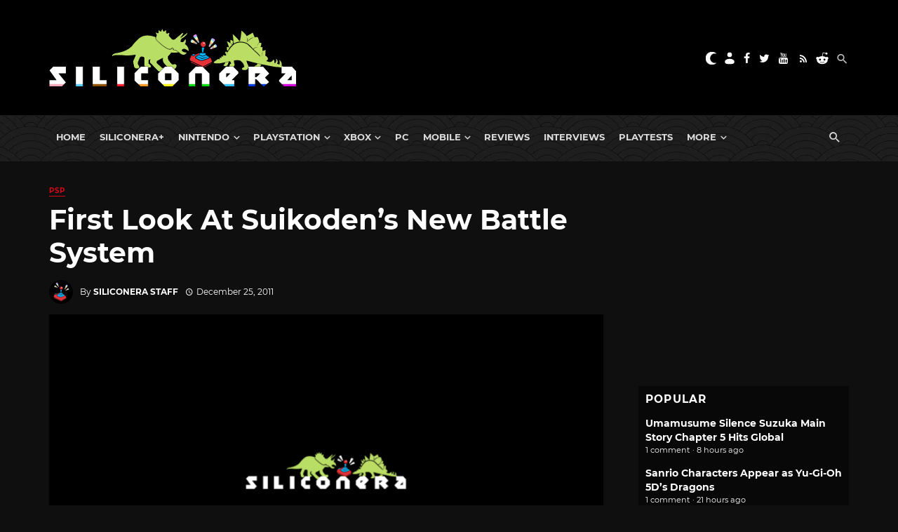

--- FILE ---
content_type: text/html; charset=utf-8
request_url: https://disqus.com/embed/comments/?base=default&f=siliconera&t_i=180927%20https%3A%2F%2Fwww.siliconera.com%2F%3Fp%3D180927&t_u=https%3A%2F%2Fwww.siliconera.com%2Ffirst-look-at-suikodens-new-battle-system%2F&t_e=First%20Look%20At%20Suikoden%E2%80%99s%20New%20Battle%20System&t_d=First%20Look%20At%20Suikoden%27s%20New%20Battle%20System%20-%20Siliconera&t_t=First%20Look%20At%20Suikoden%E2%80%99s%20New%20Battle%20System&s_o=default
body_size: 9280
content:
<!DOCTYPE html>

<html lang="en" dir="ltr" class="not-supported type-">

<head>
    <title>Disqus Comments</title>

    
    <meta name="viewport" content="width=device-width, initial-scale=1, maximum-scale=1, user-scalable=no">
    <meta http-equiv="X-UA-Compatible" content="IE=edge"/>

    <style>
        .alert--warning {
            border-radius: 3px;
            padding: 10px 15px;
            margin-bottom: 10px;
            background-color: #FFE070;
            color: #A47703;
        }

        .alert--warning a,
        .alert--warning a:hover,
        .alert--warning strong {
            color: #A47703;
            font-weight: bold;
        }

        .alert--error p,
        .alert--warning p {
            margin-top: 5px;
            margin-bottom: 5px;
        }
        
        </style>
    
    <style>
        
        html, body {
            overflow-y: auto;
            height: 100%;
        }
        

        #error {
            display: none;
        }

        .clearfix:after {
            content: "";
            display: block;
            height: 0;
            clear: both;
            visibility: hidden;
        }

        
    </style>

</head>
<body>
    

    
    <div id="error" class="alert--error">
        <p>We were unable to load Disqus. If you are a moderator please see our <a href="https://docs.disqus.com/help/83/"> troubleshooting guide</a>. </p>
    </div>

    
    <script type="text/json" id="disqus-forumData">{"session":{"canModerate":false,"audienceSyncVerified":false,"canReply":true,"mustVerify":false,"recaptchaPublicKey":"6LfHFZceAAAAAIuuLSZamKv3WEAGGTgqB_E7G7f3","mustVerifyEmail":false},"forum":{"aetBannerConfirmation":null,"founder":"7594043","twitterName":"Siliconera","commentsLinkOne":"1","guidelines":null,"disableDisqusBrandingOnPolls":false,"commentsLinkZero":"0","disableDisqusBranding":false,"id":"siliconera","badges":[{"target":0,"forum":77329,"image":"https://uploads.disquscdn.com/images/10097238e7ecc0545371c664678ab27d80a4134f071f8659d0d71156c6915806.png","criteria":"MANUAL","id":667,"name":"Siliconera Staff"},{"target":0,"forum":77329,"image":"https://uploads.disquscdn.com/images/001c850360dd464135542fd31b876212c1bced7fd642633a7fc825366c598511.png","criteria":"MANUAL","id":668,"name":"Siliconera Mod"},{"target":0,"forum":77329,"image":"https://uploads.disquscdn.com/images/3724d687a517fe7fa407b39e69cfac404422a48700cb639c669062c079de4e9f.png","criteria":"MANUAL","id":669,"name":"Community Award"},{"target":10,"forum":77329,"image":"https://uploads.disquscdn.com/images/a960d38115e6b8c4d15f2c998c7e752e0cbc4c6ac2d27b35344ac3c647ee8e50.png","criteria":"COMMENT_UPVOTES","id":670,"name":"Two Thumbs Up"},{"target":25,"forum":77329,"image":"https://uploads.disquscdn.com/images/22c6f9f7c9af6477be76da765a9725007259e65a7c9926b8c4f6e1e97cf5983a.png","criteria":"COMMENT_UPVOTES","id":671,"name":"Stole Your Heart"},{"target":250,"forum":77329,"image":"https://uploads.disquscdn.com/images/a4596fe9dc13f5640ab28c1032143cc591f13835cf72a64857d8af2105264ea9.png","criteria":"COMMENTS","id":672,"name":"Super Senshi"},{"target":500,"forum":77329,"image":"https://uploads.disquscdn.com/images/12baad0a5d06945af487b450ee491cd07a4b63abcebdb1222e88f89f23caf953.png","criteria":"COMMENTS","id":673,"name":"Black Mage"},{"target":1000,"forum":77329,"image":"https://uploads.disquscdn.com/images/d3f22c531ecbaf1675fc5ab4819b4bd909d32ddffef07e1aec87b601aa2fdbef.png","criteria":"COMMENTS","id":674,"name":"Great Poster-er"}],"category":"Games","aetBannerEnabled":false,"aetBannerTitle":null,"raw_guidelines":null,"initialCommentCount":null,"votingType":2,"daysUnapproveNewUsers":15,"installCompleted":true,"createdAt":"2009-01-18T21:36:49.341009","moderatorBadgeText":"Mod","commentPolicyText":"We encourage civil, on-topic discussion, and will edit or remove excessively hostile and off-topic comments.","aetEnabled":false,"channel":null,"sort":2,"description":"\u003cp>The Secret Level In the World Of Video Games\u003c/p>","organizationHasBadges":true,"newPolicy":true,"raw_description":"The Secret Level In the World Of Video Games","customFont":null,"language":"en","adsReviewStatus":1,"commentsPlaceholderTextEmpty":null,"daysAlive":90,"forumCategory":{"date_added":"2016-01-28T01:54:31","id":5,"name":"Games"},"linkColor":null,"colorScheme":"auto","pk":"77329","commentsPlaceholderTextPopulated":null,"permissions":{},"commentPolicyLink":"https://forums.siliconera.com/threads/rules-and-guidelines-for-posting-on-siliconera.126/","aetBannerDescription":null,"favicon":{"permalink":"https://disqus.com/api/forums/favicons/siliconera.jpg","cache":"https://c.disquscdn.com/uploads/forums/7/7329/favicon.png"},"name":"Siliconera","commentsLinkMultiple":"{num}","settings":{"threadRatingsEnabled":false,"adsDRNativeEnabled":false,"behindClickEnabled":false,"disable3rdPartyTrackers":false,"adsVideoEnabled":false,"adsProductVideoEnabled":false,"adsPositionBottomEnabled":false,"ssoRequired":false,"contextualAiPollsEnabled":false,"unapproveLinks":true,"adsPositionRecommendationsEnabled":false,"adsEnabled":false,"adsProductLinksThumbnailsEnabled":false,"hasCustomAvatar":true,"organicDiscoveryEnabled":false,"adsProductDisplayEnabled":false,"adsProductLinksEnabled":false,"audienceSyncEnabled":false,"threadReactionsEnabled":false,"linkAffiliationEnabled":false,"adsPositionAiPollsEnabled":false,"disableSocialShare":false,"adsPositionTopEnabled":false,"adsProductStoriesEnabled":false,"sidebarEnabled":false,"adultContent":false,"allowAnonVotes":false,"gifPickerEnabled":true,"mustVerify":true,"badgesEnabled":true,"mustVerifyEmail":true,"allowAnonPost":false,"unapproveNewUsersEnabled":true,"mediaembedEnabled":true,"aiPollsEnabled":false,"userIdentityDisabled":false,"adsPositionPollEnabled":false,"discoveryLocked":false,"validateAllPosts":false,"adsSettingsLocked":false,"isVIP":false,"adsPositionInthreadEnabled":false},"organizationId":513634,"typeface":"sans-serif","url":"https://www.siliconera.com/","daysThreadAlive":90,"avatar":{"small":{"permalink":"https://disqus.com/api/forums/avatars/siliconera.jpg?size=32","cache":"https://c.disquscdn.com/uploads/forums/7/7329/avatar32.jpg?1618252045"},"large":{"permalink":"https://disqus.com/api/forums/avatars/siliconera.jpg?size=92","cache":"https://c.disquscdn.com/uploads/forums/7/7329/avatar92.jpg?1618252045"}},"signedUrl":"https://disq.us/?url=https%3A%2F%2Fwww.siliconera.com%2F&key=P1IvIM7WV3693F6J2gPNsw"}}</script>

    <div id="postCompatContainer"><div class="comment__wrapper"><div class="comment__name clearfix"><img class="comment__avatar" src="https://c.disquscdn.com/uploads/users/244/9563/avatar92.jpg?1532402583" width="32" height="32" /><strong><a href="">Hsing Chen</a></strong> &bull; 14 years ago
        </div><div class="comment__content"><p>I subtitled this video:</p><p><a href="http://disq.us/url?url=http%3A%2F%2Fwww.youtube.com%2Fwatch%3Fv%3DQw40F6SsX8c%26list%3DUUrByiDQHk-b1rt6ZA7-nJMQ%26index%3D1%26feature%3Dplcp%3A6IiISzsDKlRuchyWseDwtsGnMWQ&amp;cuid=77329" rel="nofollow noopener" target="_blank" title="http://www.youtube.com/watch?v=Qw40F6SsX8c&amp;list=UUrByiDQHk-b1rt6ZA7-nJMQ&amp;index=1&amp;feature=plcp">http://www.youtube.com/watc...</a> </p></div></div><div class="comment__wrapper"><div class="comment__name clearfix"><img class="comment__avatar" src="https://c.disquscdn.com/uploads/users/549/5891/avatar92.jpg?1308556033" width="32" height="32" /><strong><a href="">skymap</a></strong> &bull; 14 years ago
        </div><div class="comment__content"><p>It looks like work is being poured into this ... and as a PSP game I want to support it ... but I think it looks bad.</p></div></div><div class="comment__wrapper"><div class="comment__name clearfix"><img class="comment__avatar" src="https://c.disquscdn.com/uploads/forums/7/7329/avatar92.jpg?1618252045" width="32" height="32" /><strong><a href="">Guest</a></strong> &bull; 14 years ago
        </div><div class="comment__content"><p>How? They haven't shown much of anything yet how does it look bad?</p></div></div><div class="comment__wrapper"><div class="comment__name clearfix"><img class="comment__avatar" src="https://c.disquscdn.com/uploads/users/1364/2269/avatar92.jpg?1485189056" width="32" height="32" /><strong><a href="">.HackTheWorld</a></strong> &bull; 14 years ago
        </div><div class="comment__content"><p>They sure didn't show much combat XD <br>I don't even know if they have those fancy attack retreats like they had in Suikoden IV &gt;_&lt;</p></div></div><div class="comment__wrapper"><div class="comment__name clearfix"><img class="comment__avatar" src="https://c.disquscdn.com/uploads/users/927/4135/avatar92.jpg?1495179376" width="32" height="32" /><strong><a href="">Citizen</a></strong> &bull; 14 years ago
        </div><div class="comment__content"><p>Aaaand now I need it even more. It's unlikely that we'll see this, but COME ON KONAMI! I BELIEVE IN YOOOOOOOOOUUUUUUUUUUU!!!!!!!!!!!!!!!</p></div></div><div class="comment__wrapper"><div class="comment__name clearfix"><img class="comment__avatar" src="https://c.disquscdn.com/uploads/users/1421/2096/avatar92.jpg?1322680342" width="32" height="32" /><strong><a href="">TheMysticalNinja</a></strong> &bull; 14 years ago
        </div><div class="comment__content"><p>Lost Odyssey was a very good game :D Just wanted to mention that. I'm liking what I've seen so far and feel it's about time we had another dose of a great RPG series :D </p></div></div><div class="comment__wrapper"><div class="comment__name clearfix"><img class="comment__avatar" src="https://c.disquscdn.com/uploads/users/2020/4648/avatar92.jpg?1368908253" width="32" height="32" /><strong><a href="">PoweredByHentai</a></strong> &bull; 14 years ago
        </div><div class="comment__content"><p>According to the casting, we have: <br>-Lelouch (Fukuyama Jun)<br>-Inoue Marina<br>-Inoue Kikuko<br>-WAKAMOTO NORIO!!!!!!</p><p>Wakamoto's presence alone makes it an instant buy for me.</p></div></div><div class="comment__wrapper"><div class="comment__name clearfix"><img class="comment__avatar" src="https://c.disquscdn.com/uploads/users/11006/1358/avatar92.jpg?1467555705" width="32" height="32" /><strong><a href="">Elle</a></strong> &bull; 14 years ago
        </div><div class="comment__content"><p>What's the name of the theme song? Reminds me of Nana Mizuki.</p></div></div><div class="comment__wrapper"><div class="comment__name clearfix"><img class="comment__avatar" src="https://c.disquscdn.com/uploads/users/2020/4648/avatar92.jpg?1368908253" width="32" height="32" /><strong><a href="">PoweredByHentai</a></strong> &bull; 14 years ago
        </div><div class="comment__content"><p>I heard ISHIKAWA Chiaki in that song.</p></div></div><div class="comment__wrapper"><div class="comment__name clearfix"><img class="comment__avatar" src="https://c.disquscdn.com/uploads/users/5194/2190/avatar92.jpg?1754316777" width="32" height="32" /><strong><a href="">Clifford Michael</a></strong> &bull; 14 years ago
        </div><div class="comment__content"><p>I don't know the name of the theme song, but the artist is Chiaki Ishikawa (of Kamisama Dolls and Bokurano fame)</p><p>Update: According to her website, it looks like the name of the song is The Giving Tree</p></div></div><div class="comment__wrapper"><div class="comment__name clearfix"><img class="comment__avatar" src="https://c.disquscdn.com/uploads/users/11006/1358/avatar92.jpg?1467555705" width="32" height="32" /><strong><a href="">Elle</a></strong> &bull; 14 years ago
        </div><div class="comment__content"><p>Thanks both of you. :)</p></div></div><div class="comment__wrapper"><div class="comment__name clearfix"><img class="comment__avatar" src="https://c.disquscdn.com/uploads/users/385/9315/avatar92.jpg?1291414261" width="32" height="32" /><strong><a href="">Testsubject909</a></strong> &bull; 14 years ago
        </div><div class="comment__content"><p>This looks Boss!</p><p>I want! I so damn want!</p><p>Damnit. Konami, bring this over. And Tecmo Koei, bring me One Piece!</p></div></div><div class="comment__wrapper"><div class="comment__name clearfix"><img class="comment__avatar" src="https://c.disquscdn.com/uploads/users/1547/9353/avatar92.jpg?1352963608" width="32" height="32" /><strong><a href="">Akshat Jiwan Sharma</a></strong> &bull; 14 years ago
        </div><div class="comment__content"><p>I believe in you konami</p></div></div><div class="comment__wrapper"><div class="comment__name clearfix"><img class="comment__avatar" src="https://c.disquscdn.com/uploads/users/135/1379/avatar92.jpg?1622016684" width="32" height="32" /><strong><a href="">Raidou</a></strong> &bull; 14 years ago
        </div><div class="comment__content"><p>Wow. This looks like the most fleshed out Suikoden game in a while. Very promising!</p></div></div><div class="comment__wrapper"><div class="comment__name clearfix"><img class="comment__avatar" src="https://c.disquscdn.com/uploads/forums/7/7329/avatar92.jpg?1618252045" width="32" height="32" /><strong><a href="">Guest</a></strong> &bull; 14 years ago
        </div><div class="comment__content"><p>This one deserves a trophy. I think it's very worthy, I just hope...just hope...that it does make it to the US.</p></div></div><div class="comment__wrapper"><div class="comment__name clearfix"><img class="comment__avatar" src="https://c.disquscdn.com/uploads/users/378/5491/avatar92.jpg?1322051219" width="32" height="32" /><strong><a href="">Exkaiser</a></strong> &bull; 14 years ago
        </div><div class="comment__content"><p>I like the theme song a lot.</p></div></div><div class="comment__wrapper"><div class="comment__name clearfix"><img class="comment__avatar" src="https://c.disquscdn.com/uploads/users/249/574/avatar92.jpg?1536332247" width="32" height="32" /><strong><a href="">Daniel Morandi Yuduman</a></strong> &bull; 14 years ago
        </div><div class="comment__content"><p>Looks good so far, the battles, the animation and gameplay. Just hoping that the plot turns out good in the end. I still don't see it like a Suikoden but having six character is close enough (will the party have different formations?)</p></div></div><div class="comment__wrapper"><div class="comment__name clearfix"><img class="comment__avatar" src="https://c.disquscdn.com/uploads/users/86/7650/avatar92.jpg?1297670481" width="32" height="32" /><strong><a href="">kupomogli</a></strong> &bull; 14 years ago
        </div><div class="comment__content"><p>I wants it.  I wants it nao!</p><p>Six party members and the in game graphics(atleast for the battles) look good. I'm interested for now.  We probably won't get it, but here's hoping.<br></p></div></div><div class="comment__wrapper"><div class="comment__name clearfix"><img class="comment__avatar" src="https://c.disquscdn.com/uploads/users/385/9315/avatar92.jpg?1291414261" width="32" height="32" /><strong><a href="">Testsubject909</a></strong> &bull; 14 years ago
        </div><div class="comment__content"><p>I want to see the home base.</p><p>One of my favorite things in Suikoden is seeing the home base slowly grow, build up and get populated as I gather more of the 108 stars and supporting troops and factions to my side.</p><p>Made you feel badass.</p></div></div><div class="comment__wrapper"><div class="comment__name clearfix"><img class="comment__avatar" src="https://c.disquscdn.com/uploads/forums/7/7329/avatar92.jpg?1618252045" width="32" height="32" /><strong><a href="">Guest</a></strong> &bull; 14 years ago
        </div><div class="comment__content"><p>I also love reading the suggestion box.<br>And running around triggering random irrelevant cutscenes. &lt;3</p></div></div><div class="comment__wrapper"><div class="comment__name clearfix"><img class="comment__avatar" src="https://c.disquscdn.com/uploads/users/1506/3131/avatar92.jpg?1354257203" width="32" height="32" /><strong><a href="">Vince</a></strong> &bull; 14 years ago
        </div><div class="comment__content"><p>Falenan queen?</p><p>Anyhoo, the trailer, especially the 3D character party battle model are back to normal proportions from Tierkries' stunted one.</p><p>I am happy with how trailer's promising. Though seems this game is more on monster eradication. Hopefully there's a decent mix of politics, corrupt government officials and system in this game.</p></div></div><div class="comment__wrapper"><div class="comment__name clearfix"><img class="comment__avatar" src="https://c.disquscdn.com/uploads/forums/7/7329/avatar92.jpg?1618252045" width="32" height="32" /><strong><a href="">Ladius</a></strong> &bull; 14 years ago
        </div><div class="comment__content"><p>Wow, this trailer is absolutely gorgeous. Animation is great, art direction is great, production values are the highest in the series since Suikoden 4, the party is back to six characters, we have a big political element (as outlined in previously released infos)... I really hope Konami is gentle enough to consider localizing it, as unlikely as it is.</p></div></div><div class="comment__wrapper"><div class="comment__name clearfix"><img class="comment__avatar" src="https://c.disquscdn.com/uploads/forums/7/7329/avatar92.jpg?1618252045" width="32" height="32" /><strong><a href="">Guest</a></strong> &bull; 14 years ago
        </div><div class="comment__content"><p>I'm sorry. Maybe I'm not very good at digging through information, but I haven't read a lot about the political elements. What are there? I would like to read more too, please. :O</p></div></div><div class="comment__wrapper"><div class="comment__name clearfix"><img class="comment__avatar" src="https://c.disquscdn.com/uploads/users/1406/5541/avatar92.jpg?1352257499" width="32" height="32" /><strong><a href="">RyoonZ</a></strong> &bull; 14 years ago
        </div><div class="comment__content"><p>I want this game so bad<br>It's good that the music still has Suikoden's vibe<br>They're committing a crime if this doesn't make it to US / Europe</p></div></div><div class="comment__wrapper"><div class="comment__name clearfix"><img class="comment__avatar" src="https://c.disquscdn.com/uploads/forums/7/7329/avatar92.jpg?1618252045" width="32" height="32" /><strong><a href="">Bruno Silva</a></strong> &bull; 14 years ago
        </div><div class="comment__content"><p>It's...beautiful. That's some top tiear animu cutscenes right there. I might just have to import this one here.</p></div></div><div class="comment__wrapper"><div class="comment__name clearfix"><img class="comment__avatar" src="https://c.disquscdn.com/uploads/users/99/6934/avatar92.jpg?1352516336" width="32" height="32" /><strong><a href="">WildArms</a></strong> &bull; 14 years ago
        </div><div class="comment__content"><p>shtz looking hella epic!!</p><p>And what seems to be the main girl, even if she is not moe she is hawt</p></div></div><div class="comment__wrapper"><div class="comment__name clearfix"><img class="comment__avatar" src="https://c.disquscdn.com/uploads/users/249/574/avatar92.jpg?1536332247" width="32" height="32" /><strong><a href="">Daniel Morandi Yuduman</a></strong> &bull; 14 years ago
        </div><div class="comment__content"><p>I prefer the main girl being hawt and not moe, please, you cannot love a moe girl, they are frustrating like companions. </p></div></div><div class="comment__wrapper"><div class="comment__name clearfix"><img class="comment__avatar" src="https://c.disquscdn.com/uploads/users/99/6934/avatar92.jpg?1352516336" width="32" height="32" /><strong><a href="">WildArms</a></strong> &bull; 14 years ago
        </div><div class="comment__content"><p>But they are moe, its hard to get angry of her annoyance</p></div></div><div class="comment__wrapper"><div class="comment__name clearfix"><img class="comment__avatar" src="https://c.disquscdn.com/uploads/users/492/4393/avatar92.jpg?1505692934" width="32" height="32" /><strong><a href="">Darkrise</a></strong> &bull; 14 years ago
        </div><div class="comment__content"><p>Depends. But yeah most of the time they can get annoying. </p></div></div><div class="comment__wrapper"><div class="comment__name clearfix"><img class="comment__avatar" src="https://c.disquscdn.com/uploads/users/58/7722/avatar92.jpg?1326851366" width="32" height="32" /><strong><a href="">solbalmung</a></strong> &bull; 14 years ago
        </div><div class="comment__content"><p>This have to be localized, it must come stateside &gt;_&lt; .<br>Everyone let's keep praying that Konami won't let us down 8D!</p></div></div><div class="comment__wrapper"><div class="comment__name clearfix"><img class="comment__avatar" src="https://c.disquscdn.com/uploads/users/148/985/avatar92.jpg?1369367401" width="32" height="32" /><strong><a href="">benhanks040888</a></strong> &bull; 14 years ago
        </div><div class="comment__content"><p>actually i'm kinda disappointed. Since it's a portable game, I actually wanted Konami to go back to Suiko 2's roots with 2d graphics (of course enhanced) and all, because even Persona 3 can't produce lush 3d graphics without sacrificing some other aspects, and FF 0 has to compensate with 2 UMD (which I don't think Suikoden title will ever do), so after learning that it's a 3d title (and bear in mind with possible 108 characters) I don't know, I'm kinda losing a bit interest of this title.</p></div></div><div class="comment__wrapper"><div class="comment__name clearfix"><img class="comment__avatar" src="https://c.disquscdn.com/uploads/users/249/574/avatar92.jpg?1536332247" width="32" height="32" /><strong><a href="">Daniel Morandi Yuduman</a></strong> &bull; 14 years ago
        </div><div class="comment__content"><p>I could care less about the graphic. But I don't see 1vs1 battles and strategy battles and that's because the plot is a silly story about monster and ancestors. It could be good? yeah maybe it will turn good at the end but I won't call it Suikoden just because the game have 108 characters.</p></div></div><div class="comment__wrapper"><div class="comment__name clearfix"><img class="comment__avatar" src="https://c.disquscdn.com/uploads/forums/7/7329/avatar92.jpg?1618252045" width="32" height="32" /><strong><a href="">Ladius</a></strong> &bull; 14 years ago
        </div><div class="comment__content"><p>As reported before, the game has a strong emphasis on politics and factions. It isn't a "silly story about monsters" at all, at least considering what we know as of now.</p></div></div><div class="comment__wrapper"><div class="comment__name clearfix"><img class="comment__avatar" src="https://c.disquscdn.com/uploads/users/385/9315/avatar92.jpg?1291414261" width="32" height="32" /><strong><a href="">Testsubject909</a></strong> &bull; 14 years ago
        </div><div class="comment__content"><p>And you know that politics and factions typically means war.</p><p>So, we're probably going to eventually see something about the war mechanics... Hopefully.</p><p>Always loved that about Suikoden as well, the slightly varied combat system that pertains to the situation. Made you feel far more involved.</p></div></div><div class="comment__wrapper"><div class="comment__name clearfix"><img class="comment__avatar" src="https://c.disquscdn.com/uploads/forums/7/7329/avatar92.jpg?1618252045" width="32" height="32" /><strong><a href="">Ladius</a></strong> &bull; 14 years ago
        </div><div class="comment__content"><p>Actually no, Persona 3 Portable was just an extremely lazy port regarding the lack of explorable areas, there are many 3D games on PSP (even 3D jrpgs) that have been able to sport a lot of contents, like the Tales of the World RM series, or Brave Story, or Valkyria Chronicles 2-3.</p></div></div><div class="comment__wrapper"><div class="comment__name clearfix"><img class="comment__avatar" src="https://c.disquscdn.com/uploads/forums/7/7329/avatar92.jpg?1618252045" width="32" height="32" /><strong><a href="">Guest</a></strong> &bull; 14 years ago
        </div><div class="comment__content"><p>I dont really think it was a lazy port, considering they added a new MC route, i mean, even if most of the lines are the same, it is a big job you know? xD (its the only problem i have with what you said xD).</p></div></div><div class="comment__wrapper"><div class="comment__name clearfix"><img class="comment__avatar" src="https://c.disquscdn.com/uploads/forums/7/7329/avatar92.jpg?1618252045" width="32" height="32" /><strong><a href="">Ladius</a></strong> &bull; 14 years ago
        </div><div class="comment__content"><p>I said "regarding the lack of explorable areas" :P P3P has some really nice bonuses, like female MC, new contents and an improved battle system, but I really can't approve the removal of extra-dungeon explorable locations (and the lack of P3 FES' contents).</p></div></div><div class="comment__wrapper"><div class="comment__name clearfix"><img class="comment__avatar" src="https://c.disquscdn.com/uploads/users/199/9182/avatar92.jpg?1358137574" width="32" height="32" /><strong><a href="">d19xx</a></strong> &bull; 14 years ago
        </div><div class="comment__content"><p>We've already seen 2D Suikoden, so why not give 3D graphics a chance? The game may turn out better than its predecessors.</p><p>Also graphics doesn't affect the size of the game much, it's audio and pre rendered videos used in cut scenes that produce large file size for games.</p></div></div><div class="comment__wrapper"><div class="comment__name clearfix"><img class="comment__avatar" src="https://c.disquscdn.com/uploads/users/385/9315/avatar92.jpg?1291414261" width="32" height="32" /><strong><a href="">Testsubject909</a></strong> &bull; 14 years ago
        </div><div class="comment__content"><p>3D can be done pretty good though. I mean, Suikoden 5 for example, Oh I know some people don't like it, but it was beautiful and felt like a good marriage between a 2D feel and 3D.</p></div></div><div class="comment__wrapper"><div class="comment__name clearfix"><img class="comment__avatar" src="https://c.disquscdn.com/uploads/users/199/9182/avatar92.jpg?1358137574" width="32" height="32" /><strong><a href="">d19xx</a></strong> &bull; 14 years ago
        </div><div class="comment__content"><p>Nice to see that they're keeping a large party even with 3d graphics.</p></div></div><div class="comment__wrapper"><div class="comment__name clearfix"><img class="comment__avatar" src="https://c.disquscdn.com/uploads/users/5295/5485/avatar92.jpg?1499448121" width="32" height="32" /><strong><a href="">Roberto Maselli</a></strong> &bull; 14 years ago
        </div><div class="comment__content"><p>Looks more interesting than the last 35 Suikoden titles I tried.</p></div></div><div class="comment__wrapper"><div class="comment__name clearfix"><img class="comment__avatar" src="https://c.disquscdn.com/uploads/users/1332/7009/avatar92.jpg?1325715389" width="32" height="32" /><strong><a href="">Ian</a></strong> &bull; 14 years ago
        </div><div class="comment__content"><p>PSP still rocks... and i don't have it ^^"<br>The battle effect looks awesome</p></div></div><div class="comment__wrapper"><div class="comment__name clearfix"><img class="comment__avatar" src="https://c.disquscdn.com/uploads/forums/7/7329/avatar92.jpg?1618252045" width="32" height="32" /><strong><a href="">ShadowWolf</a></strong> &bull; 14 years ago
        </div><div class="comment__content"><p>it looks alot more like the original games then Tierkries did.</p><p>not saying much though.</p><p>also i saw the number 108.</p><p>ok Konami, once this is released, go back to the main series, basically everyone is in agreement we prefer it. </p></div></div><div class="comment__wrapper"><div class="comment__name clearfix"><img class="comment__avatar" src="https://c.disquscdn.com/uploads/forums/7/7329/avatar92.jpg?1618252045" width="32" height="32" /><strong><a href="">Ladius</a></strong> &bull; 14 years ago
        </div><div class="comment__content"><p>The main series is dead, and considering the whole Harmonia subplot had been forsaken even in the last "Suikoworld" entries I don't think we will ever see anything about it in the future. Expecting them to produce a sequel to Suikoden 3 when the series has a 150k userbase at max is commercially absurd, not to mention Murayama (the original planner of this series) left Konami right after Suikoden 3.</p><p>Continuing to diss the new entries because of that will only contribute to the series' final demise, when we could just enjoy what seems to be a really good jrpg.</p></div></div><div class="comment__wrapper"><div class="comment__name clearfix"><img class="comment__avatar" src="https://c.disquscdn.com/uploads/users/385/9315/avatar92.jpg?1291414261" width="32" height="32" /><strong><a href="">Testsubject909</a></strong> &bull; 14 years ago
        </div><div class="comment__content"><p>Well, hopefully we'll see more Suikoden on the Vita.</p><p>Considering the production cost is lower, they don't need as huge a budget as a home console game, and the graphics and control options are good enough to fit in for a home console game (but obviously it'll never be quite the same).</p><p>I'd have good hope that they may continue Suikoden and a few other good series on the Vita.</p><p>And I do specifically mean the Vita. Larger screen, dual stick, more varied control options and the ability to import the physical copy if it doesn't get ported over. I'd much prefer the Vita....</p></div></div><div class="comment__wrapper"><div class="comment__name clearfix"><img class="comment__avatar" src="https://c.disquscdn.com/uploads/forums/7/7329/avatar92.jpg?1618252045" width="32" height="32" /><strong><a href="">ShadowWolf</a></strong> &bull; 14 years ago
        </div><div class="comment__content"><p>i would go for a Vita Suikoden........also while we are at it 'looks at Capcom' make more Breath of Fire. </p></div></div><div class="comment__wrapper"><div class="comment__name clearfix"><img class="comment__avatar" src="https://c.disquscdn.com/uploads/users/927/4135/avatar92.jpg?1495179376" width="32" height="32" /><strong><a href="">Citizen</a></strong> &bull; 14 years ago
        </div><div class="comment__content"><p>Cool as a new Breath of Fire would be, that's probably never happening. Their first RPG in years, and Capcom uses Dragon's Dogma to ape WRPGs (not that I've anything against the game, I'm actually looking forward to it). Also, from what I hear, Dragon Quarter was received poorly. So a new entry 10+ years later... yea.</p><p>If they do bring it back though, I'd love to see it on Vita. If a full console BoF would be too much of a risk, that'd be a lovely way to bring it back. I'm also in support of Suikoden moving to Vita.</p></div></div><div class="comment__wrapper"><div class="comment__name clearfix"><img class="comment__avatar" src="https://c.disquscdn.com/uploads/forums/7/7329/avatar92.jpg?1618252045" width="32" height="32" /><strong><a href="">ShadowWolf</a></strong> &bull; 14 years ago
        </div><div class="comment__content"><p>again, a vita title would be fine.</p><p>hell, i want a Vita, theres so cool games lined up for it, and a crapload of JRPG inevitably on their way onto it.</p></div></div><div class="comment__wrapper"><div class="comment__name clearfix"><img class="comment__avatar" src="https://c.disquscdn.com/uploads/forums/7/7329/avatar92.jpg?1618252045" width="32" height="32" /><strong><a href="">icecoffemix</a></strong> &bull; 14 years ago
        </div><div class="comment__content"><p>Finally!</p><p>Well that looks good, now I want this.</p></div></div><div class="comment__wrapper"><div class="comment__name clearfix"><img class="comment__avatar" src="https://c.disquscdn.com/uploads/users/7021/1403/avatar92.jpg?1377697919" width="32" height="32" /><strong><a href="">Jan Daryll Palanca</a></strong> &bull; 14 years ago
        </div><div class="comment__content"><p>GODAMNIT!!!!!!! that was the greatest gift ive ever received this xmas! <br>(i ain't kidding folks.....sadly..sniff*) <br>someone please localize this!! if not, then i suppose there will be an immerse work force whose going to make it happen. suikoden IS one of the most amazing RPG's out there, not to mention a huge fan base to boot! anyways, someone or something is going to translate this game one way or another!</p></div></div></div>


    <div id="fixed-content"></div>

    
        <script type="text/javascript">
          var embedv2assets = window.document.createElement('script');
          embedv2assets.src = 'https://c.disquscdn.com/embedv2/latest/embedv2.js';
          embedv2assets.async = true;

          window.document.body.appendChild(embedv2assets);
        </script>
    



    
</body>
</html>


--- FILE ---
content_type: application/javascript; charset=UTF-8
request_url: https://siliconera.disqus.com/popular_threads_widget.js?num_items=5
body_size: 2238
content:


document.write(' \
<style type="text/css" media="screen">\
	 .dsq-widget ul.dsq-widget-list {\
	 padding: 0;\
	 margin: 0;\
	 text-align: left;\
	 }\
	 img.dsq-widget-avatar {\
	 border: 0px;\
	 margin: 0px;\
	 padding: 0px 3px 3px 0px;\
	 float: left;\
	 }\
	 a.dsq-widget-user {\
	 font-weight: bold;\
	 }\
	 a.dsq-widget-thread {\
	 font-weight: bold;\
	 }\
	 p.dsq-widget-meta {\
	 clear: both;\
	 font-size: 80%;\
	 padding: 0;\
	 margin: 0;\
	 }\
	 li.dsq-widget-item {\
	 margin: 15px 0;\
	 list-style-type: none;\
	 clear: both;\
	 }\
	 span.dsq-widget-clout {\
	 padding: 0 2px;\
	 background-color: #ff7300;\
	 color: #fff;\
	 }\
	 table.dsq-widget-horiz td {\
	 padding-right: 15px;\
	 }\
	 .dsq-widget-comment p {\
	 display: inline;\
	 }\
	 </style>\
	 <ul class="dsq-widget-list">\
	 <li class="dsq-widget-item">\
	 <a class="dsq-widget-thread" href="https://www.siliconera.com/umamusume-silence-suzuka-main-story-chapter-5-hits-global/">Umamusume Silence Suzuka Main Story Chapter 5 Hits Global</a>\
	 <p class="dsq-widget-meta">1 comment &middot; 8 hours ago</p>\
	 </li>\
	 <li class="dsq-widget-item">\
	 <a class="dsq-widget-thread" href="https://www.siliconera.com/sanrio-characters-appear-as-yu-gi-oh-5ds-dragons/">Sanrio Characters Appear as Yu-Gi-Oh 5D’s Dragons</a>\
	 <p class="dsq-widget-meta">1 comment &middot; 21 hours ago</p>\
	 </li>\
	 <li class="dsq-widget-item">\
	 <a class="dsq-widget-thread" href="https://www.siliconera.com/genshin-impact-aether-and-lumine-traveler-art-shows-new-outfits/">Genshin Impact Aether and Lumine Traveler Art Shows New Outfits</a>\
	 <p class="dsq-widget-meta">2 comments &middot; 23 hours ago</p>\
	 </li>\
	 <li class="dsq-widget-item">\
	 <a class="dsq-widget-thread" href="https://www.siliconera.com/hololive-vtuber-akai-haato-update-involves-new-video/">Hololive Vtuber Akai Haato Update Involves New Video</a>\
	 <p class="dsq-widget-meta">1 comment &middot; 1 day ago</p>\
	 </li>\
	 <li class="dsq-widget-item">\
	 <a class="dsq-widget-thread" href="https://www.siliconera.com/patlabor-ezy-will-appear-in-japanese-theaters/">Patlabor EZY Will Appear in Japanese Theaters</a>\
	 <p class="dsq-widget-meta">1 comment &middot; 1 day ago</p>\
	 </li>\
	 </ul>\
');
